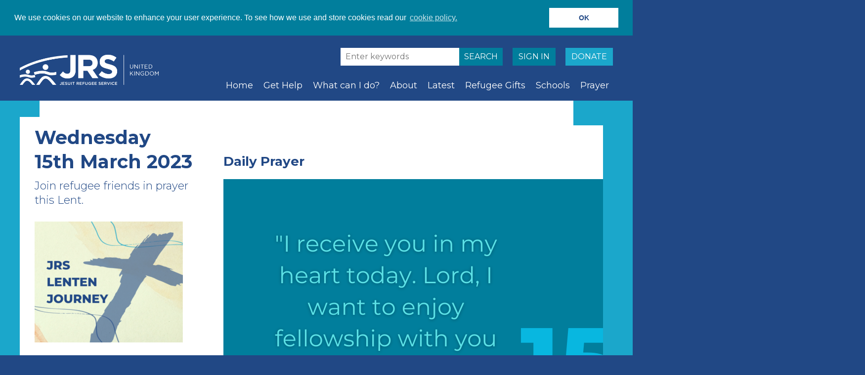

--- FILE ---
content_type: text/html; charset=UTF-8
request_url: https://www.jrsuk.net/lent-wednesday-15th-march-2023/
body_size: 8547
content:
<!DOCTYPE html>
<!-- HTML5 Mobile Boilerplate -->
<!--[if IEMobile 7]><html class="no-js iem7"><![endif]-->
<!--[if (gt IEMobile 7)|!(IEMobile)]><html class="no-js" lang="en" ><![endif]-->

<!-- HTML5 Boilerplate -->
<!--[if lt IE 7]><html class="no-js lt-ie9 lt-ie8 lt-ie7" lang="en"> <![endif]-->
<!--[if (IE 7)&!(IEMobile)]><html class="no-js lt-ie9 lt-ie8" lang="en"><![endif]-->
<!--[if (IE 8)&!(IEMobile)]><html class="no-js lt-ie9" lang="en"><![endif]-->
<!--[if gt IE 8]><html class="no-js" lang="en" ><![endif]-->
<head>

	<meta charset="utf-8">
	<title>Wednesday 15th March 2023 | JRS UK</title>
<link data-rocket-preload as="style" href="https://fonts.googleapis.com/css2?family=Montserrat:ital,wght@0,300;0,400;0,700;1,400;1,700&#038;display=swap" rel="preload">
<link href="https://fonts.googleapis.com/css2?family=Montserrat:ital,wght@0,300;0,400;0,700;1,400;1,700&#038;display=swap" media="print" onload="this.media=&#039;all&#039;" rel="stylesheet">
<noscript><link rel="stylesheet" href="https://fonts.googleapis.com/css2?family=Montserrat:ital,wght@0,300;0,400;0,700;1,400;1,700&#038;display=swap"></noscript>

    <link data-minify="1" rel="stylesheet" type="text/css" media="all" href="https://www.jrsuk.net/wp-content/cache/min/1/wp-content/themes/jrs/style.css?ver=1762425056" />
	<link rel="preconnect" href="https://fonts.googleapis.com">
	<link rel="preconnect" href="https://fonts.gstatic.com" crossorigin>
	

    <!-- Responsive and mobile friendly stuff -->
	<meta name="HandheldFriendly" content="True">
	<meta name="MobileOptimized" content="320">
	<meta name="viewport" content="width=device-width, target-densitydpi=160dpi, initial-scale=1.0, minimum-scale=1.0, maximum-scale=1.0">

    <link rel="pingback" href="https://www.jrsuk.net/xmlrpc.php" />
    <link rel="profile" href="https://gmpg.org/xfn/11" />

	<meta name="application-name" content="JRS UK"/>
	<meta name="msapplication-TileColor" content="#FFFFFF" />
	<meta name="msapplication-TileImage" content="https://jrsuk.net/mstile-144x144.png" />
	<meta name="msapplication-square70x70logo" content="https://jrsuk.net/mstile-70x70.png" />
	<meta name="msapplication-square150x150logo" content="https://jrsuk.net/mstile-150x150.png" />
	<meta name="msapplication-wide310x150logo" content="https://jrsuk.net/mstile-310x150.png" />
	<meta name="msapplication-square310x310logo" content="https://jrsuk.net/mstile-310x310.png" />
	
	

	<link data-minify="1" class="rs-file" href="https://www.jrsuk.net/wp-content/cache/min/1/wp-content/themes/jrs/royalslider/royalslider.css?ver=1762425056" rel="stylesheet">
	<link data-minify="1" class="rs-file" href="https://www.jrsuk.net/wp-content/cache/min/1/wp-content/themes/jrs/royalslider/skins/default/rs-default.css?ver=1762425056" rel="stylesheet">
	<script class="rs-file" src="https://www.jrsuk.net/wp-content/themes/jrs/royalslider/jquery-1.8.3.min.js"></script>
	
	
	<link data-minify="1" rel="stylesheet" href="https://www.jrsuk.net/wp-content/cache/min/1/releases/v5.3.1/css/all.css?ver=1762425056" crossorigin="anonymous">

	

	

<meta name='robots' content='max-image-preview:large' />
	<style>img:is([sizes="auto" i], [sizes^="auto," i]) { contain-intrinsic-size: 3000px 1500px }</style>
	<link href='https://fonts.gstatic.com' crossorigin rel='preconnect' />
<link rel='stylesheet' id='wp-block-library-css' href='https://www.jrsuk.net/wp-includes/css/dist/block-library/style.min.css' type='text/css' media='all' />
<style id='classic-theme-styles-inline-css' type='text/css'>
/*! This file is auto-generated */
.wp-block-button__link{color:#fff;background-color:#32373c;border-radius:9999px;box-shadow:none;text-decoration:none;padding:calc(.667em + 2px) calc(1.333em + 2px);font-size:1.125em}.wp-block-file__button{background:#32373c;color:#fff;text-decoration:none}
</style>
<style id='global-styles-inline-css' type='text/css'>
:root{--wp--preset--aspect-ratio--square: 1;--wp--preset--aspect-ratio--4-3: 4/3;--wp--preset--aspect-ratio--3-4: 3/4;--wp--preset--aspect-ratio--3-2: 3/2;--wp--preset--aspect-ratio--2-3: 2/3;--wp--preset--aspect-ratio--16-9: 16/9;--wp--preset--aspect-ratio--9-16: 9/16;--wp--preset--color--black: #000000;--wp--preset--color--cyan-bluish-gray: #abb8c3;--wp--preset--color--white: #ffffff;--wp--preset--color--pale-pink: #f78da7;--wp--preset--color--vivid-red: #cf2e2e;--wp--preset--color--luminous-vivid-orange: #ff6900;--wp--preset--color--luminous-vivid-amber: #fcb900;--wp--preset--color--light-green-cyan: #7bdcb5;--wp--preset--color--vivid-green-cyan: #00d084;--wp--preset--color--pale-cyan-blue: #8ed1fc;--wp--preset--color--vivid-cyan-blue: #0693e3;--wp--preset--color--vivid-purple: #9b51e0;--wp--preset--gradient--vivid-cyan-blue-to-vivid-purple: linear-gradient(135deg,rgba(6,147,227,1) 0%,rgb(155,81,224) 100%);--wp--preset--gradient--light-green-cyan-to-vivid-green-cyan: linear-gradient(135deg,rgb(122,220,180) 0%,rgb(0,208,130) 100%);--wp--preset--gradient--luminous-vivid-amber-to-luminous-vivid-orange: linear-gradient(135deg,rgba(252,185,0,1) 0%,rgba(255,105,0,1) 100%);--wp--preset--gradient--luminous-vivid-orange-to-vivid-red: linear-gradient(135deg,rgba(255,105,0,1) 0%,rgb(207,46,46) 100%);--wp--preset--gradient--very-light-gray-to-cyan-bluish-gray: linear-gradient(135deg,rgb(238,238,238) 0%,rgb(169,184,195) 100%);--wp--preset--gradient--cool-to-warm-spectrum: linear-gradient(135deg,rgb(74,234,220) 0%,rgb(151,120,209) 20%,rgb(207,42,186) 40%,rgb(238,44,130) 60%,rgb(251,105,98) 80%,rgb(254,248,76) 100%);--wp--preset--gradient--blush-light-purple: linear-gradient(135deg,rgb(255,206,236) 0%,rgb(152,150,240) 100%);--wp--preset--gradient--blush-bordeaux: linear-gradient(135deg,rgb(254,205,165) 0%,rgb(254,45,45) 50%,rgb(107,0,62) 100%);--wp--preset--gradient--luminous-dusk: linear-gradient(135deg,rgb(255,203,112) 0%,rgb(199,81,192) 50%,rgb(65,88,208) 100%);--wp--preset--gradient--pale-ocean: linear-gradient(135deg,rgb(255,245,203) 0%,rgb(182,227,212) 50%,rgb(51,167,181) 100%);--wp--preset--gradient--electric-grass: linear-gradient(135deg,rgb(202,248,128) 0%,rgb(113,206,126) 100%);--wp--preset--gradient--midnight: linear-gradient(135deg,rgb(2,3,129) 0%,rgb(40,116,252) 100%);--wp--preset--font-size--small: 13px;--wp--preset--font-size--medium: 20px;--wp--preset--font-size--large: 36px;--wp--preset--font-size--x-large: 42px;--wp--preset--spacing--20: 0.44rem;--wp--preset--spacing--30: 0.67rem;--wp--preset--spacing--40: 1rem;--wp--preset--spacing--50: 1.5rem;--wp--preset--spacing--60: 2.25rem;--wp--preset--spacing--70: 3.38rem;--wp--preset--spacing--80: 5.06rem;--wp--preset--shadow--natural: 6px 6px 9px rgba(0, 0, 0, 0.2);--wp--preset--shadow--deep: 12px 12px 50px rgba(0, 0, 0, 0.4);--wp--preset--shadow--sharp: 6px 6px 0px rgba(0, 0, 0, 0.2);--wp--preset--shadow--outlined: 6px 6px 0px -3px rgba(255, 255, 255, 1), 6px 6px rgba(0, 0, 0, 1);--wp--preset--shadow--crisp: 6px 6px 0px rgba(0, 0, 0, 1);}:where(.is-layout-flex){gap: 0.5em;}:where(.is-layout-grid){gap: 0.5em;}body .is-layout-flex{display: flex;}.is-layout-flex{flex-wrap: wrap;align-items: center;}.is-layout-flex > :is(*, div){margin: 0;}body .is-layout-grid{display: grid;}.is-layout-grid > :is(*, div){margin: 0;}:where(.wp-block-columns.is-layout-flex){gap: 2em;}:where(.wp-block-columns.is-layout-grid){gap: 2em;}:where(.wp-block-post-template.is-layout-flex){gap: 1.25em;}:where(.wp-block-post-template.is-layout-grid){gap: 1.25em;}.has-black-color{color: var(--wp--preset--color--black) !important;}.has-cyan-bluish-gray-color{color: var(--wp--preset--color--cyan-bluish-gray) !important;}.has-white-color{color: var(--wp--preset--color--white) !important;}.has-pale-pink-color{color: var(--wp--preset--color--pale-pink) !important;}.has-vivid-red-color{color: var(--wp--preset--color--vivid-red) !important;}.has-luminous-vivid-orange-color{color: var(--wp--preset--color--luminous-vivid-orange) !important;}.has-luminous-vivid-amber-color{color: var(--wp--preset--color--luminous-vivid-amber) !important;}.has-light-green-cyan-color{color: var(--wp--preset--color--light-green-cyan) !important;}.has-vivid-green-cyan-color{color: var(--wp--preset--color--vivid-green-cyan) !important;}.has-pale-cyan-blue-color{color: var(--wp--preset--color--pale-cyan-blue) !important;}.has-vivid-cyan-blue-color{color: var(--wp--preset--color--vivid-cyan-blue) !important;}.has-vivid-purple-color{color: var(--wp--preset--color--vivid-purple) !important;}.has-black-background-color{background-color: var(--wp--preset--color--black) !important;}.has-cyan-bluish-gray-background-color{background-color: var(--wp--preset--color--cyan-bluish-gray) !important;}.has-white-background-color{background-color: var(--wp--preset--color--white) !important;}.has-pale-pink-background-color{background-color: var(--wp--preset--color--pale-pink) !important;}.has-vivid-red-background-color{background-color: var(--wp--preset--color--vivid-red) !important;}.has-luminous-vivid-orange-background-color{background-color: var(--wp--preset--color--luminous-vivid-orange) !important;}.has-luminous-vivid-amber-background-color{background-color: var(--wp--preset--color--luminous-vivid-amber) !important;}.has-light-green-cyan-background-color{background-color: var(--wp--preset--color--light-green-cyan) !important;}.has-vivid-green-cyan-background-color{background-color: var(--wp--preset--color--vivid-green-cyan) !important;}.has-pale-cyan-blue-background-color{background-color: var(--wp--preset--color--pale-cyan-blue) !important;}.has-vivid-cyan-blue-background-color{background-color: var(--wp--preset--color--vivid-cyan-blue) !important;}.has-vivid-purple-background-color{background-color: var(--wp--preset--color--vivid-purple) !important;}.has-black-border-color{border-color: var(--wp--preset--color--black) !important;}.has-cyan-bluish-gray-border-color{border-color: var(--wp--preset--color--cyan-bluish-gray) !important;}.has-white-border-color{border-color: var(--wp--preset--color--white) !important;}.has-pale-pink-border-color{border-color: var(--wp--preset--color--pale-pink) !important;}.has-vivid-red-border-color{border-color: var(--wp--preset--color--vivid-red) !important;}.has-luminous-vivid-orange-border-color{border-color: var(--wp--preset--color--luminous-vivid-orange) !important;}.has-luminous-vivid-amber-border-color{border-color: var(--wp--preset--color--luminous-vivid-amber) !important;}.has-light-green-cyan-border-color{border-color: var(--wp--preset--color--light-green-cyan) !important;}.has-vivid-green-cyan-border-color{border-color: var(--wp--preset--color--vivid-green-cyan) !important;}.has-pale-cyan-blue-border-color{border-color: var(--wp--preset--color--pale-cyan-blue) !important;}.has-vivid-cyan-blue-border-color{border-color: var(--wp--preset--color--vivid-cyan-blue) !important;}.has-vivid-purple-border-color{border-color: var(--wp--preset--color--vivid-purple) !important;}.has-vivid-cyan-blue-to-vivid-purple-gradient-background{background: var(--wp--preset--gradient--vivid-cyan-blue-to-vivid-purple) !important;}.has-light-green-cyan-to-vivid-green-cyan-gradient-background{background: var(--wp--preset--gradient--light-green-cyan-to-vivid-green-cyan) !important;}.has-luminous-vivid-amber-to-luminous-vivid-orange-gradient-background{background: var(--wp--preset--gradient--luminous-vivid-amber-to-luminous-vivid-orange) !important;}.has-luminous-vivid-orange-to-vivid-red-gradient-background{background: var(--wp--preset--gradient--luminous-vivid-orange-to-vivid-red) !important;}.has-very-light-gray-to-cyan-bluish-gray-gradient-background{background: var(--wp--preset--gradient--very-light-gray-to-cyan-bluish-gray) !important;}.has-cool-to-warm-spectrum-gradient-background{background: var(--wp--preset--gradient--cool-to-warm-spectrum) !important;}.has-blush-light-purple-gradient-background{background: var(--wp--preset--gradient--blush-light-purple) !important;}.has-blush-bordeaux-gradient-background{background: var(--wp--preset--gradient--blush-bordeaux) !important;}.has-luminous-dusk-gradient-background{background: var(--wp--preset--gradient--luminous-dusk) !important;}.has-pale-ocean-gradient-background{background: var(--wp--preset--gradient--pale-ocean) !important;}.has-electric-grass-gradient-background{background: var(--wp--preset--gradient--electric-grass) !important;}.has-midnight-gradient-background{background: var(--wp--preset--gradient--midnight) !important;}.has-small-font-size{font-size: var(--wp--preset--font-size--small) !important;}.has-medium-font-size{font-size: var(--wp--preset--font-size--medium) !important;}.has-large-font-size{font-size: var(--wp--preset--font-size--large) !important;}.has-x-large-font-size{font-size: var(--wp--preset--font-size--x-large) !important;}
:where(.wp-block-post-template.is-layout-flex){gap: 1.25em;}:where(.wp-block-post-template.is-layout-grid){gap: 1.25em;}
:where(.wp-block-columns.is-layout-flex){gap: 2em;}:where(.wp-block-columns.is-layout-grid){gap: 2em;}
:root :where(.wp-block-pullquote){font-size: 1.5em;line-height: 1.6;}
</style>
<style id='woocommerce-inline-inline-css' type='text/css'>
.woocommerce form .form-row .required { visibility: visible; }
</style>
<link data-minify="1" rel='stylesheet' id='brands-styles-css' href='https://www.jrsuk.net/wp-content/cache/min/1/wp-content/plugins/woocommerce/assets/css/brands.css?ver=1762425056' type='text/css' media='all' />
<script type="text/javascript" src="https://www.jrsuk.net/wp-includes/js/jquery/jquery.min.js" id="jquery-core-js"></script>


<script type="text/javascript" id="wc-add-to-cart-js-extra">
/* <![CDATA[ */
var wc_add_to_cart_params = {"ajax_url":"\/wp-admin\/admin-ajax.php","wc_ajax_url":"\/?wc-ajax=%%endpoint%%","i18n_view_cart":"View basket","cart_url":"https:\/\/www.jrsuk.net\/basket\/","is_cart":"","cart_redirect_after_add":"no"};
/* ]]> */
</script>


<script type="text/javascript" id="woocommerce-js-extra">
/* <![CDATA[ */
var woocommerce_params = {"ajax_url":"\/wp-admin\/admin-ajax.php","wc_ajax_url":"\/?wc-ajax=%%endpoint%%","i18n_password_show":"Show password","i18n_password_hide":"Hide password"};
/* ]]> */
</script>

<link rel="https://api.w.org/" href="https://www.jrsuk.net/wp-json/" /><link rel="alternate" title="JSON" type="application/json" href="https://www.jrsuk.net/wp-json/wp/v2/pages/15504" /><link rel="EditURI" type="application/rsd+xml" title="RSD" href="https://www.jrsuk.net/xmlrpc.php?rsd" />
<link rel="canonical" href="https://www.jrsuk.net/lent-wednesday-15th-march-2023/" />
<link rel='shortlink' href='https://www.jrsuk.net/?p=15504' />
<link rel="alternate" title="oEmbed (JSON)" type="application/json+oembed" href="https://www.jrsuk.net/wp-json/oembed/1.0/embed?url=https%3A%2F%2Fwww.jrsuk.net%2Flent-wednesday-15th-march-2023%2F" />
<link rel="alternate" title="oEmbed (XML)" type="text/xml+oembed" href="https://www.jrsuk.net/wp-json/oembed/1.0/embed?url=https%3A%2F%2Fwww.jrsuk.net%2Flent-wednesday-15th-march-2023%2F&#038;format=xml" />

	<noscript><style>.woocommerce-product-gallery{ opacity: 1 !important; }</style></noscript>
	<link rel="icon" href="https://www.jrsuk.net/wp-content/uploads/2019/05/cropped-Profile-Image-32x32.png" sizes="32x32" />
<link rel="icon" href="https://www.jrsuk.net/wp-content/uploads/2019/05/cropped-Profile-Image-192x192.png" sizes="192x192" />
<link rel="apple-touch-icon" href="https://www.jrsuk.net/wp-content/uploads/2019/05/cropped-Profile-Image-180x180.png" />
<meta name="msapplication-TileImage" content="https://www.jrsuk.net/wp-content/uploads/2019/05/cropped-Profile-Image-270x270.png" />
<link data-minify="1" rel="stylesheet" type="text/css" href="https://www.jrsuk.net/wp-content/cache/min/1/ajax/libs/cookieconsent2/3.0.3/cookieconsent.min.css?ver=1762425056" />



<!-- Fundraise Up: the new standard for online giving -->



<!-- End Fundraise Up -->
<meta name="generator" content="WP Rocket 3.20.1.2" data-wpr-features="wpr_defer_js wpr_minify_concatenate_js wpr_minify_css wpr_desktop" /></head>
<body data-rsssl=1>

<!-- Global site tag (gtag.js) - Google Analytics -->
<script async src="https://www.googletagmanager.com/gtag/js?id=UA-70301412-1"></script>
<script>
  window.dataLayer = window.dataLayer || [];
  function gtag(){dataLayer.push(arguments);}
  gtag('js', new Date());

  gtag('config', 'UA-70301412-1');
</script>


<div data-rocket-location-hash="99bb46786fd5bd31bcd7bdc067ad247a" id="wrapper">

	
	<div data-rocket-location-hash="0561a002082bab9b90dd4b85b52f79ad" id="header" class="blue5bg">

		<div data-rocket-location-hash="f6554acba4a90d8d2bc14b13fa292c81" class="centrewrapper posrel">

			<div id="headerlogo">

				
					<a href="https://www.jrsuk.net" title="JRS | Jesuit Refugee Service UK " >
                 		<img src="https://www.jrsuk.net/wp-content/themes/jrs/images/jrslogo-2019.png" alt="JRS UK">
					</a>

				
			</div><!-- #headerlogo -->

			<div class="headersearchdonate">

				<div class="headerdonate">
										    <a href="https://www.jrsuk.net/donate/" class="button blue1bg whitetext">DONATE</a>
					
				</div>

				<div class="headerdonate">
											<a href="https://www.jrsuk.net/members" class="button blue3bg whitetext">SIGN IN</a>
					
				</div>

				<div class="headersearch hidemobile">

					<form action="https://www.jrsuk.net" id="searchform" method="get">
     <fieldset>
         <input type="search" id="s" name="s" placeholder="Enter keywords" required />
         <input type="submit" class="search-submit" value="Search" />
     </fieldset>
</form>
				</div>

				
			</div>

			<div class="headermenus">

				<button class="nav-button hideie8">MENU</button>

				<div id="access" role="navigation">

	                <div class="menu-header"><ul id="menu-main-menu" class="menu"><li id="menu-item-25" class="menu-item menu-item-type-post_type menu-item-object-page menu-item-home menu-item-25"><a href="https://www.jrsuk.net/">Home</a></li>
<li id="menu-item-320" class="menu-item menu-item-type-post_type menu-item-object-page menu-item-320"><a href="https://www.jrsuk.net/get-help/">Get Help</a></li>
<li id="menu-item-321" class="menu-item menu-item-type-post_type menu-item-object-page menu-item-has-children menu-item-321"><a href="https://www.jrsuk.net/what-can-i-do/">What can I do?</a>
<ul class="sub-menu">
	<li id="menu-item-10621" class="menu-item menu-item-type-post_type menu-item-object-page menu-item-10621"><a href="https://www.jrsuk.net/advocate/">Advocate</a></li>
	<li id="menu-item-7414" class="menu-item menu-item-type-post_type menu-item-object-page menu-item-7414"><a href="https://www.jrsuk.net/donate/">Donate</a></li>
	<li id="menu-item-4977" class="menu-item menu-item-type-post_type menu-item-object-page menu-item-4977"><a href="https://www.jrsuk.net/current-needs/">Current Needs</a></li>
	<li id="menu-item-5926" class="menu-item menu-item-type-post_type menu-item-object-page menu-item-5926"><a href="https://www.jrsuk.net/volunteer/">Volunteer</a></li>
	<li id="menu-item-18000" class="menu-item menu-item-type-post_type menu-item-object-page menu-item-18000"><a href="https://www.jrsuk.net/at-home-hosting-scheme/">Host a refugee</a></li>
	<li id="menu-item-7933" class="menu-item menu-item-type-post_type menu-item-object-page menu-item-7933"><a href="https://www.jrsuk.net/subscribe/">Subscribe</a></li>
	<li id="menu-item-18545" class="menu-item menu-item-type-post_type menu-item-object-page menu-item-18545"><a href="https://www.jrsuk.net/challenge-events/">Challenge Events</a></li>
</ul>
</li>
<li id="menu-item-26" class="menu-item menu-item-type-post_type menu-item-object-page menu-item-has-children menu-item-26"><a href="https://www.jrsuk.net/about/">About</a>
<ul class="sub-menu">
	<li id="menu-item-437" class="menu-item menu-item-type-post_type menu-item-object-page menu-item-437"><a href="https://www.jrsuk.net/team/">Team</a></li>
	<li id="menu-item-1300" class="menu-item menu-item-type-post_type menu-item-object-page menu-item-1300"><a href="https://www.jrsuk.net/work-with-us/">Join our team</a></li>
	<li id="menu-item-29" class="menu-item menu-item-type-post_type menu-item-object-page menu-item-29"><a href="https://www.jrsuk.net/contact/">Contact</a></li>
</ul>
</li>
<li id="menu-item-7874" class="menu-item menu-item-type-post_type menu-item-object-page menu-item-has-children menu-item-7874"><a href="https://www.jrsuk.net/latest/">Latest</a>
<ul class="sub-menu">
	<li id="menu-item-295" class="menu-item menu-item-type-custom menu-item-object-custom menu-item-295"><a href="https://www.jrsuk.net/news/">News</a></li>
	<li id="menu-item-296" class="menu-item menu-item-type-custom menu-item-object-custom menu-item-296"><a href="https://www.jrsuk.net/blog/">Blog</a></li>
	<li id="menu-item-13449" class="menu-item menu-item-type-custom menu-item-object-custom menu-item-13449"><a href="https://www.jrsuk.net/jrs-in-the-news/">JRS in the News</a></li>
	<li id="menu-item-16569" class="menu-item menu-item-type-post_type menu-item-object-page menu-item-16569"><a href="https://www.jrsuk.net/newsletters/">Newsletters</a></li>
	<li id="menu-item-641" class="menu-item menu-item-type-post_type menu-item-object-page menu-item-641"><a href="https://www.jrsuk.net/publications/">Publications</a></li>
</ul>
</li>
<li id="menu-item-7971" class="menu-item menu-item-type-post_type menu-item-object-page menu-item-7971"><a href="https://www.jrsuk.net/refugeegifts/">Refugee Gifts</a></li>
<li id="menu-item-18994" class="menu-item menu-item-type-post_type menu-item-object-page menu-item-18994"><a href="https://www.jrsuk.net/schools/">Schools</a></li>
<li id="menu-item-7876" class="menu-item menu-item-type-post_type menu-item-object-page menu-item-7876"><a href="https://www.jrsuk.net/praying-with-refugees/" title="Pray">Prayer</a></li>
</ul></div>
	            </div><!-- #access -->

			</div>

		</div><!-- .centrewrapper -->

		<div data-rocket-location-hash="c59b554ceab9216787d9a685ec54b068" style="clear:both"></div>

	</div><!-- #header -->

	<div data-rocket-location-hash="7ab7ed93e88615560ab3f1ab2a4c5999" style="clear:both"></div>

	



<div data-rocket-location-hash="b0dc194f057c37326273c79af61439d8" class="fullwidthwrapper pageheader type4">

	<div data-rocket-location-hash="4964f3a9e13aec84c748816e6c2d13aa" class="centrewrapper nopadding">
		
				
		
				<div class="pageheadercolumn1 col33 posrel">
					
					<div class="pageheadercolumn1row1 blue1bg posrel">
						
						<div class="pageheadercolumn1row1content whitebg posrel">
							
							<h1 class="pageheading">Wednesday 15th March 2023</h1>
						
							<p class="introduction">Join refugee friends in prayer this Lent. <br />
<br />
<img class="alignnone size-medium wp-image-15126" src="https://www.jrsuk.net/wp-content/uploads/2023/02/JRS-LENTEN-JOURNEY-Website-image-Final-600-×-490-px-300x245.png" alt="" width="300" height="245" /><br />
<a href="#scroll1">Scroll down to #Do1Thing</a><br />
<br />
<a href="https://www.jrsuk.net/lent-calendar/">Back to Lent 2023 calendar</a><br />
</p>
							
							<div class="bracket top left blue1bg"></div>
						
							<div class="bracket bottom left blue1bg"></div>
						
						</div>
						
					</div>
					
				</div>
				
				<div class="pageheadercolumn2type4 col67 whitebg posrel overflowhidden">
					
					<div class="bracket top right blue1bg"></div>
						
					<div class="bracket bottom right blue1bg"></div>
					
					<div class="bracketbar top right bottom blue1bg"></div>
					
												
						<div class="pagetype4text posrel">
							
							<h1>Daily Prayer</h1>
<p><img decoding="async" class="aligncenter wp-image-15505 size-full" src="https://www.jrsuk.net/wp-content/uploads/2023/03/15-March-prayer-social-media.png" alt=" I receive you in my heart today. Lord, I want to enjoy fellowship with you in the name of Jesus. Holy Spirit, help me to experience God’s presence." width="940" height="788" /></p>
							
						</div>
					
										
					
				</div>					
				
					
				
		<div data-rocket-location-hash="aa5ba83786d479d40a7ea2c3ea7fe761" style="clear:both;"></div>
					
	</div>
	
</div>

<div data-rocket-location-hash="bdbd1c0f4a1701129a40cb3387189212" style="clear:both;"></div>


	     
        	
		
			<div data-rocket-location-hash="b1184f501e4743d20a5fb3fe6bf1deaf" class="fullwidthwrapper whitebg">
				
				<div data-rocket-location-hash="61dbc29d4d971c42c0d08df62996b046" class="centrewrapper">
		
					<div class="padding50_0">
					
						<div class="col50 col1of2">
							
														<h3>
								
								<h1 id="scroll1"><strong>#Do1Thing</font></strong></p></h1>								
							</h3>
														
							<p>Does your school or parish community want to understand more about how you can support refugees and asylum seekers?</p>
<p>Why not invite JRS UK to come and speak, and learn more about the asylum system in the UK?</p>
<p>Our Community Engagement Officer, Victoria, can come and speak to your group about the work we do supporting destitute asylum seekers.</p>
<p>Read about recent talks, including a <a href="https://www.jrsuk.net/blog/young-uruguayan-visitors-at-jrs-uk/">visit from Colegio Seminario</a> and a <a href="https://www.jrsuk.net/blog/jrs-uk-asylum-welcome-talk-about-the-impacts-of-immigration-detention-at-the-oxford-university-catholic-chaplaincy/">presentation at the Oxford University Catholic Chaplaincy on immigration detention</a>.</p>
<p>If you&#8217;re interested in inviting JRS UK to talk, please email <a href="mailto:uk@jrs.net">uk@jrs.net</a>.</p>
							
						</div>
						
						<div class="col50 col2of2">
							
														
							<p><img loading="lazy" decoding="async" class="aligncenter wp-image-15506 size-full" src="https://www.jrsuk.net/wp-content/uploads/2023/03/15-March-D1T.png" alt="Invite JRS UK to your community to learn more" width="1080" height="1080" /></p>
							
						</div>
						
						<div data-rocket-location-hash="416ff702949144769afb44183843378a" style="clear:both;"></div>		
						
					</div>
							
				</div>
				
			</div>
			
		     
    
 
 

<div data-rocket-location-hash="48e248e90b7d534739fa0782368a5ac3" style="clear:both;"></div>

</div><!-- #wrapper -->

<div data-rocket-location-hash="19e41d97c4679235434f0ab7558f4d15" class="footerwrapper">

	<div data-rocket-location-hash="d051e5bbddf5e70504ca82a8995095fc" class="centrewrapper">
		
		<div data-rocket-location-hash="321b57e92a65ae8bd3790d1039869cc2" class="footerlogos">
			
			<div class="jrsfooterlogo">
				
				<a href="https://www.jrsuk.net/" title="JRS UK"><img src="https://www.jrsuk.net/wp-content/themes/jrs/images/jrslogo-2019.png" alt="JRS UK"/></a>
				
			</div>
			
			<div class="jibfooterlogo">
				
				<a href="http://www.jesuit.org.uk/" target="_blank" title="Jesuit Ministries"><img src="https://www.jrsuk.net/wp-content/themes/jrs/images/jmlogo2025.png" alt="Jesuits in Britain"/></a>
				
			</div>
			
			<div class="oisclogo">
				
				<!-- Start of Digital Badge code -->
				<div style="width:100%;max-width:125px;max-height:190px;"><div style="position: relative;padding-bottom: 152%;height: auto;overflow: hidden;"><iframe id="myFrame" src="https://cdn2.yoshki.com/badgeframe?10" style="overflow: hidden;border:0px; margin:0px; padding:0px; background-color:transparent; top:0px; left:0px; width:100%; height:100%; position: absolute;"></iframe></div></div>
				<!-- End of Digital Badge code -->
			</div>
			
			<div class="footercontact whitetext">
				<p>Jesuit Refugee Service UK<br />
The Hurtado Jesuit Centre<br />
2 Chandler Street, London E1W 2QT</p>
<p><a href="tel:020 7488 7310" rel="noopener">020 7488 7310</a><br />
<a href="mailto:uk@jrs.net">uk@jrs.net</a></p>
			</div>
			
		</div>
		
		<div data-rocket-location-hash="197ee15b6552e3a6985f6a5c96c5f949" class="footerright whitetext">
			
			<div class="footersubscribe">
			
				<p><span class="weight700">Subscribe</span> <span class="weight300">to our newsletter</span></p>
				
				<a class="button cream1bg" href="https://www.jrsuk.net/subscribe">Subscribe</a>
				
			</div>
			
			<div class="footersocial">
				
				<p><span class="weight700">Follow Us</span></p>
				
				<a href="https://twitter.com/JRSUK" target="_blank" title="JRS UK Twitter" target="_blank">
					<span class="fab fa-twitter"></span>
				</a>
				
				<a href="https://www.facebook.com/jesuitrefugeeserviceuk" target="_blank" title="JRS UK Facebook" target="_blank">
					<span class="fab fa-facebook-f"></span>
				</a>
				
				<a href="https://www.instagram.com/jrsuk_/" target="_blank" title="JRS UK Instagram" target="_blank">
					<span class="fab fa-instagram"></span>
				</a>
				
				<a href="https://www.youtube.com/channel/UCKJW_TVSGRMNbxrioAYuUtA" target="_blank" title="JRS UK YouTube" target="_blank">
					<span class="fab fa-youtube"></span>
				</a>
				
			</div>
			
		</div>
		
		<div style="clear:both;"></div>
		
		<div data-rocket-location-hash="fa6119c13d416dd6a902d00c9a9147ae" class="copyright">
			
			<p style="font-weight: 400"><span style="text-decoration: underline"><a href="https://www.jrsuk.net/contact/" rel="noopener">Contact us</a> | <a href="https://www.jrsuk.net/work-with-us/" rel="noopener">Work with us</a> | <a href="https://www.jrsuk.net/privacy-policy/" rel="noopener">Privacy Notice</a> | <a href="https://www.jrsuk.net/safeguarding-policy/">Safeguarding Policy</a> | <a href="https://www.jrsuk.net/cookie-policy/" rel="noopener">Cookie Policy</a> | </span><a href="https://www.jrsuk.net/terms-and-conditions/" rel="noopener"><span style="text-decoration: underline">Refugee Gifts Shop &#8211; Terms &amp; Conditions</span></a><br />
JRS UK is the refugee agency of the <a href="https://www.jesuit.org.uk/" rel="noopener">Jesuits in Britain</a> (Jesuits in Britain CIO), a registered charity in England and Wales (1207742) and Scotland (SC053495)| <a href="https://tessellate.co.uk/" rel="nofollow noopener">Website Design</a></p>
			
		</div>
			    
	</div>
	
	<div style="clear:both;"></div>

</div><!-- .footerwrapper -->

<script type="speculationrules">
{"prefetch":[{"source":"document","where":{"and":[{"href_matches":"\/*"},{"not":{"href_matches":["\/wp-*.php","\/wp-admin\/*","\/wp-content\/uploads\/*","\/wp-content\/*","\/wp-content\/plugins\/*","\/wp-content\/themes\/jrs\/*","\/*\\?(.+)"]}},{"not":{"selector_matches":"a[rel~=\"nofollow\"]"}},{"not":{"selector_matches":".no-prefetch, .no-prefetch a"}}]},"eagerness":"conservative"}]}
</script>
<script id="mcjs">!function(c,h,i,m,p){m=c.createElement(h),p=c.getElementsByTagName(h)[0],m.async=1,m.src=i,p.parentNode.insertBefore(m,p)}(document,"script","https://chimpstatic.com/mcjs-connected/js/users/51c1386c4e803338a4b77f4a2/dc255f070d1e651318e424b1d.js");</script><link data-minify="1" rel='stylesheet' id='wc-stripe-blocks-checkout-style-css' href='https://www.jrsuk.net/wp-content/cache/min/1/wp-content/plugins/woocommerce-gateway-stripe/build/upe-blocks.css?ver=1762425056' type='text/css' media='all' />
<link data-minify="1" rel='stylesheet' id='wc-blocks-style-css' href='https://www.jrsuk.net/wp-content/cache/min/1/wp-content/plugins/woocommerce/assets/client/blocks/wc-blocks.css?ver=1762425056' type='text/css' media='all' />








<!--[if IE 8]>
<script src="https://www.jrsuk.net/wp-content/themes/jrs/scripts/ie8_fix_maxwidth.js" type="text/javascript"></script>
<![endif]-->
<!--[if lt IE 9]>
    <style>
        .nav-button.hideie8 {
            background-image:none!important;
            text-indent: 0!important;
			color: #333;
			font-size: 20px;
        }
        .ie8fix {
	        width: 220px!important;
	        margin: 8px 0!important;
	    }
    </style>
    <script src="https://www.jrsuk.net/wp-content/themes/jrs/scripts/respond.min.js"></script>
<![endif] -->

<div data-rocket-location-hash="ff884a4d932dcecc8fe0e0fcb62258a2" id="fb-root"></div>


<script>var rocket_beacon_data = {"ajax_url":"https:\/\/www.jrsuk.net\/wp-admin\/admin-ajax.php","nonce":"a35e3cb21c","url":"https:\/\/www.jrsuk.net\/lent-wednesday-15th-march-2023","is_mobile":false,"width_threshold":1600,"height_threshold":700,"delay":500,"debug":null,"status":{"atf":true,"lrc":true,"preconnect_external_domain":true},"elements":"img, video, picture, p, main, div, li, svg, section, header, span","lrc_threshold":1800,"preconnect_external_domain_elements":["link","script","iframe"],"preconnect_external_domain_exclusions":["static.cloudflareinsights.com","rel=\"profile\"","rel=\"preconnect\"","rel=\"dns-prefetch\"","rel=\"icon\""]}</script><script data-name="wpr-wpr-beacon" src='https://www.jrsuk.net/wp-content/plugins/wp-rocket/assets/js/wpr-beacon.min.js' async></script><script src="https://www.jrsuk.net/wp-content/cache/min/1/fad8c24c277c1bda3dc798a8324fdec2.js" data-minify="1" data-rocket-defer defer></script></body>
</html>
<!-- This website is like a Rocket, isn't it? Performance optimized by WP Rocket. Learn more: https://wp-rocket.me - Debug: cached@1769385923 -->

--- FILE ---
content_type: image/svg+xml; charset=utf-8
request_url: https://cdn2.yoshki.com/oisc/memberbadge/default.svg?query=111105115099+109101109098101114098097100103101+100101102097117108116046115118103+104116116112115058047047119119119046106114115117107046110101116047108101110116045119101100110101115100097121045049053116104045109097114099104045050048050051047
body_size: 7453
content:
<?xml version="1.0" encoding="UTF-8"?>
<!DOCTYPE svg PUBLIC "-//W3C//DTD SVG 1.1//EN" "http://www.w3.org/Graphics/SVG/1.1/DTD/svg11.dtd">
<!-- Creator: CorelDRAW X8 -->
<svg id="svglogo" class="hideme" xmlns="http://www.w3.org/2000/svg" xml:space="preserve" width="361.859mm" height="548.922mm" version="1.1" style="shape-rendering:geometricPrecision; text-rendering:geometricPrecision; image-rendering:optimizeQuality; fill-rule:evenodd; clip-rule:evenodd"
viewBox="0 0 28528 43275"
 xmlns:xlink="http://www.w3.org/1999/xlink">
<rect xmlns="http://www.w3.org/2000/svg" width="98%" height="98%" fill="white"/>
 <defs>
  <style type="text/css">
   <![CDATA[
    .fil3 {fill:#0C1237}
    .fil1 {fill:#CF1D4B}
    .fil2 {fill:#EBD52C}
    .fil0 {fill:#F37022}
    .fil5 {fill:#FEFEFE}
    .fil4 {fill:#FEFEFE;fill-rule:nonzero}
    .fnt0 {font-weight:normal;font-size:1999.8px;font-family:'Arial'}    
   ]]>
  </style>
 </defs>
 <g id="Layer_x0020_1">
  <metadata id="CorelCorpID_0Corel-Layer"/>
  <path class="fil0" d="M9522 9103c2069,0 3746,1676 3746,3751l0 3751 -3830 0c-162,-5 -325,-16 -488,-44 -925,-141 -1738,-617 -2310,-1301 -544,-651 -875,-1492 -875,-2406 6,-2075 1683,-3751 3757,-3751z"/>
  <path class="fil1" d="M17418 9103c2074,0 3751,1676 3751,3751l0 3751 -3830 0c-163,-5 -325,-16 -488,-44 -925,-141 -1738,-617 -2310,-1301 -544,-651 -875,-1492 -875,-2406 0,-2075 1682,-3751 3752,-3751z"/>
  <polygon class="fil2" points="2367,16605 5373,16605 5373,9103 2367,9103 "/>
  <polygon class="fil3" points="2373,21030 3007,21030 3007,18428 2373,18428 "/>
  <path class="fil3" d="M6320 19908c0,-269 -157,-420 -398,-420 -241,0 -398,145 -398,420l0 1122 -628 0 0 -1122c0,-269 -157,-420 -398,-420 -241,0 -398,145 -398,420l0 1122 -634 0 0 -2070 634 0 0 258c123,-168 331,-280 606,-280 274,0 560,135 706,387 135,-219 398,-387 695,-387 511,0 842,325 842,880l0 1206 -629 0 0 -1121 0 5z"/>
  <path class="fil3" d="M10246 19908c0,-269 -157,-420 -398,-420 -242,0 -399,145 -399,420l0 1122 -628 0 0 -1122c0,-269 -157,-420 -398,-420 -241,0 -398,145 -398,420l0 1122 -633 0 0 -2070 633 0 0 258c124,-168 331,-280 606,-280 275,0 561,135 706,387 135,-219 398,-387 696,-387 510,0 841,325 841,880l0 1206 -628 0 0 -1121 0 5z"/>
  <path class="fil3" d="M11317 18960l633 0 0 2070 -633 0 0 -2070zm-56 -555c0,-190 151,-342 375,-342 225,0 376,152 376,342 0,191 -151,342 -376,342 -224,0 -375,-151 -375,-342z"/>
  <g>
   <path class="fil3" d="M13380 19482c-235,0 -454,179 -454,510 0,331 213,516 454,516 241,0 454,-179 454,-510 0,-331 -213,-510 -454,-510l0 -6zm-185 -550c303,0 527,135 639,326l0 -292 634 0 0 2064c0,549 -320,1020 -1032,1020 -712,0 -1015,-314 -1071,-802l628 0c40,157 197,258 415,258 219,0 432,-123 432,-476l0 -292c-112,179 -331,325 -639,325 -510,0 -914,-415 -914,-1065 0,-651 404,-1060 914,-1060l-6 -6zm0 0l0 0 0 0z"/>
  </g>
  <path class="fil3" d="M15561 21030l-633 0 0 -2070 633 0 0 343c146,-219 371,-365 651,-365l0 673 -174 0c-303,0 -477,106 -477,460l0 959 0 0z"/>
  <g>
   <path class="fil3" d="M17485 19482c-236,0 -454,179 -454,510 0,331 213,516 454,516 241,0 454,-179 454,-510 0,-331 -213,-510 -454,-510l0 -6zm-185 -550c308,0 527,141 639,326l0 -292 634 0 0 2069 -634 0 0 -291c-112,179 -331,325 -639,325 -505,0 -909,-415 -909,-1066 0,-650 404,-1059 914,-1059l-5 -12zm0 0l0 0 0 0z"/>
  </g>
  <path class="fil3" d="M19133 19488l-252 0 0 -528 252 0 0 -504 634 0 0 504 415 0 0 528 -415 0 0 829c0,124 50,174 191,174l224 0 0 539 -325 0c-432,0 -729,-180 -729,-718l0 -824 5 0z"/>
  <path class="fil3" d="M20535 18960l634 0 0 2070 -634 0 0 -2070zm-56 -555c0,-190 152,-342 376,-342 224,0 376,152 376,342 0,191 -152,342 -376,342 -224,0 -376,-151 -376,-342z"/>
  <g>
   <path class="fil3" d="M22571 20508c224,0 437,-168 437,-516 0,-347 -207,-516 -432,-516 -224,0 -431,163 -431,516 0,354 190,516 420,516l6 0zm0 550c-606,0 -1066,-410 -1066,-1066 0,-656 471,-1065 1077,-1065 606,0 1077,409 1077,1065 0,656 -477,1066 -1083,1066l-5 0zm0 0l0 0 0 0z"/>
  </g>
  <path class="fil3" d="M25419 19908c0,-280 -157,-437 -398,-437 -241,0 -398,157 -398,437l0 1122 -634 0 0 -2070 634 0 0 275c123,-174 348,-297 628,-297 477,0 796,325 796,880l0 1206 -628 0 0 -1121 0 5z"/>
  <path class="fil3" d="M3511 22863l325 953 -639 0 320 -953 -6 0zm-364 -701l-942 2602 661 0 157 -460 970 0 157 460 673 0 -942 -2602 -734 0z"/>
  <g>
   <path class="fil3" d="M5967 23216c-235,0 -454,180 -454,511 0,331 213,516 454,516 241,0 454,-180 454,-511 0,-330 -213,-510 -454,-510l0 -6zm-185 -549c275,0 510,123 639,314l0 -959 634 0 0 2742 -634 0 0 -297c-112,191 -336,325 -639,325 -510,0 -914,-415 -914,-1065 0,-651 404,-1060 914,-1060l0 0zm0 0l0 0 0 0z"/>
  </g>
  <polygon class="fil3" points="7992,22695 8440,24170 8889,22695 9567,22695 8833,24764 8048,24764 7313,22695 "/>
  <path class="fil3" d="M9831 22695l633 0 0 2069 -633 0 0 -2069zm-56 -555c0,-191 151,-342 375,-342 225,0 376,151 376,342 0,191 -151,342 -376,342 -224,0 -375,-151 -375,-342z"/>
  <path class="fil3" d="M11838 22667c522,0 886,286 993,779l-673 0c-51,-145 -157,-235 -331,-235 -174,0 -381,179 -381,521 0,342 157,522 381,522 224,0 275,-84 331,-236l673 0c-107,477 -477,780 -993,780 -516,0 -1037,-410 -1037,-1066 0,-656 432,-1065 1037,-1065z"/>
  <g>
   <path class="fil3" d="M13733 23530l791 0c0,-224 -179,-353 -387,-353 -207,0 -364,124 -404,353l0 0zm410 1262c-606,0 -1043,-409 -1043,-1065 0,-656 432,-1066 1043,-1066 611,0 1032,399 1032,1032 0,634 0,124 -12,185l-1435 0c22,269 191,398 392,398 202,0 281,-89 331,-202l673 0c-101,404 -465,718 -981,718z"/>
  </g>
  <path class="fil3" d="M3511 26592l325 953 -639 0 320 -953 -6 0zm-364 -695l-942 2602 661 0 157 -460 970 0 157 460 673 0 -942 -2602 -734 0z"/>
  <path class="fil3" d="M7038 28499l-633 0 0 -281c-124,180 -348,303 -628,303 -477,0 -802,-331 -802,-880l0 -1206 628 0 0 1122c0,280 157,437 398,437 241,0 398,-157 398,-437l0 -1122 634 0 0 2069 5 -5z"/>
  <path class="fil3" d="M7593 26957l-252 0 0 -527 252 0 0 -505 634 0 0 505 415 0 0 527 -415 0 0 830c0,123 50,173 191,173l224 0 0 539 -320 0c-431,0 -729,-180 -729,-718l0 -824z"/>
  <path class="fil3" d="M9051 25751l634 0 0 953c123,-179 353,-303 639,-303 471,0 785,326 785,881l0 1205 -628 0 0 -1121c0,-280 -157,-437 -398,-437 -241,0 -398,157 -398,437l0 1121 -634 0 0 -2742 0 6z"/>
  <g>
   <path class="fil3" d="M12494 27977c225,0 438,-168 438,-516 0,-347 -208,-516 -432,-516 -224,0 -432,163 -432,516 0,354 191,516 421,516l5 0zm0 550c-605,0 -1065,-410 -1065,-1066 0,-656 471,-1065 1076,-1065 606,0 1077,409 1077,1065 0,656 -477,1066 -1082,1066l-6 0zm0 0l0 0 0 0z"/>
  </g>
  <path class="fil3" d="M14547 28499l-634 0 0 -2069 634 0 0 342c145,-219 370,-365 650,-365l0 673 -174 0c-303,0 -476,107 -476,460l0 959 0 0z"/>
  <path class="fil3" d="M15500 26430l633 0 0 2069 -633 0 0 -2069zm-62 -556c0,-190 152,-342 376,-342 224,0 376,152 376,342 0,191 -152,342 -376,342 -224,0 -376,-151 -376,-342z"/>
  <path class="fil3" d="M16694 26957l-252 0 0 -527 252 0 0 -505 634 0 0 505 415 0 0 527 -415 0 0 830c0,123 50,173 190,173l225 0 0 539 -325 0c-432,0 -729,-180 -729,-718l0 -824 5 0z"/>
  <polygon class="fil3" points="19582,26430 19105,27719 18629,26430 17917,26430 18763,28426 18287,29480 18971,29480 20266,26430 "/>
  <path class="fil0" d="M9522 9103c2069,0 3746,1676 3746,3751l0 3751 -3830 0c-162,-5 -325,-16 -488,-44 -925,-141 -1738,-617 -2310,-1301 -544,-651 -875,-1492 -875,-2406 6,-2075 1683,-3751 3757,-3751z"/>
  <path class="fil1" d="M17418 9103c2074,0 3751,1676 3751,3751l0 3751 -3830 0c-163,-5 -325,-16 -488,-44 -925,-141 -1738,-617 -2310,-1301 -544,-651 -875,-1492 -875,-2406 0,-2075 1682,-3751 3752,-3751z"/>
  <polygon class="fil2" points="2367,16605 5373,16605 5373,9103 2367,9103 "/>
  <polygon class="fil3" points="2373,21030 3007,21030 3007,18428 2373,18428 "/>
  <path class="fil3" d="M6320 19908c0,-269 -157,-420 -398,-420 -241,0 -398,145 -398,420l0 1122 -628 0 0 -1122c0,-269 -157,-420 -398,-420 -241,0 -398,145 -398,420l0 1122 -634 0 0 -2070 634 0 0 258c123,-168 331,-280 606,-280 274,0 560,135 706,387 135,-219 398,-387 695,-387 511,0 842,325 842,880l0 1206 -629 0 0 -1121 0 5z"/>
  <path class="fil3" d="M10246 19908c0,-269 -157,-420 -398,-420 -242,0 -399,145 -399,420l0 1122 -628 0 0 -1122c0,-269 -157,-420 -398,-420 -241,0 -398,145 -398,420l0 1122 -633 0 0 -2070 633 0 0 258c124,-168 331,-280 606,-280 275,0 561,135 706,387 135,-219 398,-387 696,-387 510,0 841,325 841,880l0 1206 -628 0 0 -1121 0 5z"/>
  <path class="fil3" d="M11317 18960l633 0 0 2070 -633 0 0 -2070zm-56 -555c0,-190 151,-342 375,-342 225,0 376,152 376,342 0,191 -151,342 -376,342 -224,0 -375,-151 -375,-342z"/>
  <g>
   <path class="fil3" d="M13380 19482c-235,0 -454,179 -454,510 0,331 213,516 454,516 241,0 454,-179 454,-510 0,-331 -213,-510 -454,-510l0 -6zm-185 -550c303,0 527,135 639,326l0 -292 634 0 0 2064c0,549 -320,1020 -1032,1020 -712,0 -1015,-314 -1071,-802l628 0c40,157 197,258 415,258 219,0 432,-123 432,-476l0 -292c-112,179 -331,325 -639,325 -510,0 -914,-415 -914,-1065 0,-651 404,-1060 914,-1060l-6 -6zm0 0l0 0 0 0z"/>
  </g>
  <path class="fil3" d="M15561 21030l-633 0 0 -2070 633 0 0 343c146,-219 371,-365 651,-365l0 673 -174 0c-303,0 -477,106 -477,460l0 959 0 0z"/>
  <g>
   <path class="fil3" d="M17485 19482c-236,0 -454,179 -454,510 0,331 213,516 454,516 241,0 454,-179 454,-510 0,-331 -213,-510 -454,-510l0 -6zm-185 -550c308,0 527,141 639,326l0 -292 634 0 0 2069 -634 0 0 -291c-112,179 -331,325 -639,325 -505,0 -909,-415 -909,-1066 0,-650 404,-1059 914,-1059l-5 -12zm0 0l0 0 0 0z"/>
  </g>
  <path class="fil3" d="M19133 19488l-252 0 0 -528 252 0 0 -504 634 0 0 504 415 0 0 528 -415 0 0 829c0,124 50,174 191,174l224 0 0 539 -325 0c-432,0 -729,-180 -729,-718l0 -824 5 0z"/>
  <path class="fil3" d="M20535 18960l634 0 0 2070 -634 0 0 -2070zm-56 -555c0,-190 152,-342 376,-342 224,0 376,152 376,342 0,191 -152,342 -376,342 -224,0 -376,-151 -376,-342z"/>
  <g>
   <path class="fil3" d="M22571 20508c224,0 437,-168 437,-516 0,-347 -207,-516 -432,-516 -224,0 -431,163 -431,516 0,354 190,516 420,516l6 0zm0 550c-606,0 -1066,-410 -1066,-1066 0,-656 471,-1065 1077,-1065 606,0 1077,409 1077,1065 0,656 -477,1066 -1083,1066l-5 0zm0 0l0 0 0 0z"/>
  </g>
  <path class="fil3" d="M25419 19908c0,-280 -157,-437 -398,-437 -241,0 -398,157 -398,437l0 1122 -634 0 0 -2070 634 0 0 275c123,-174 348,-297 628,-297 477,0 796,325 796,880l0 1206 -628 0 0 -1121 0 5z"/>
  <path class="fil3" d="M3511 22863l325 953 -639 0 320 -953 -6 0zm-364 -701l-942 2602 661 0 157 -460 970 0 157 460 673 0 -942 -2602 -734 0z"/>
  <g>
   <path class="fil3" d="M5967 23216c-235,0 -454,180 -454,511 0,331 213,516 454,516 241,0 454,-180 454,-511 0,-330 -213,-510 -454,-510l0 -6zm-185 -549c275,0 510,123 639,314l0 -959 634 0 0 2742 -634 0 0 -297c-112,191 -336,325 -639,325 -510,0 -914,-415 -914,-1065 0,-651 404,-1060 914,-1060l0 0zm0 0l0 0 0 0z"/>
  </g>
  <polygon class="fil3" points="7992,22695 8440,24170 8889,22695 9567,22695 8833,24764 8048,24764 7313,22695 "/>
  <path class="fil3" d="M9831 22695l633 0 0 2069 -633 0 0 -2069zm-56 -555c0,-191 151,-342 375,-342 225,0 376,151 376,342 0,191 -151,342 -376,342 -224,0 -375,-151 -375,-342z"/>
  <path class="fil3" d="M11838 22667c522,0 886,286 993,779l-673 0c-51,-145 -157,-235 -331,-235 -174,0 -381,179 -381,521 0,342 157,522 381,522 224,0 275,-84 331,-236l673 0c-107,477 -477,780 -993,780 -516,0 -1037,-410 -1037,-1066 0,-656 432,-1065 1037,-1065z"/>
  <g>
   <path class="fil3" d="M13733 23530l791 0c0,-224 -179,-353 -387,-353 -207,0 -364,124 -404,353l0 0zm410 1262c-606,0 -1043,-409 -1043,-1065 0,-656 432,-1066 1043,-1066 611,0 1032,399 1032,1032 0,634 0,124 -12,185l-1435 0c22,269 191,398 392,398 202,0 281,-89 331,-202l673 0c-101,404 -465,718 -981,718z"/>
  </g>
  <path class="fil3" d="M3511 26592l325 953 -639 0 320 -953 -6 0zm-364 -695l-942 2602 661 0 157 -460 970 0 157 460 673 0 -942 -2602 -734 0z"/>
  <path class="fil3" d="M7038 28499l-633 0 0 -281c-124,180 -348,303 -628,303 -477,0 -802,-331 -802,-880l0 -1206 628 0 0 1122c0,280 157,437 398,437 241,0 398,-157 398,-437l0 -1122 634 0 0 2069 5 -5z"/>
  <path class="fil3" d="M7593 26957l-252 0 0 -527 252 0 0 -505 634 0 0 505 415 0 0 527 -415 0 0 830c0,123 50,173 191,173l224 0 0 539 -320 0c-431,0 -729,-180 -729,-718l0 -824z"/>
  <path class="fil3" d="M9051 25751l634 0 0 953c123,-179 353,-303 639,-303 471,0 785,326 785,881l0 1205 -628 0 0 -1121c0,-280 -157,-437 -398,-437 -241,0 -398,157 -398,437l0 1121 -634 0 0 -2742 0 6z"/>
  <g>
   <path class="fil3" d="M12494 27977c225,0 438,-168 438,-516 0,-347 -208,-516 -432,-516 -224,0 -432,163 -432,516 0,354 191,516 421,516l5 0zm0 550c-605,0 -1065,-410 -1065,-1066 0,-656 471,-1065 1076,-1065 606,0 1077,409 1077,1065 0,656 -477,1066 -1082,1066l-6 0zm0 0l0 0 0 0z"/>
  </g>
  <path class="fil3" d="M14547 28499l-634 0 0 -2069 634 0 0 342c145,-219 370,-365 650,-365l0 673 -174 0c-303,0 -476,107 -476,460l0 959 0 0z"/>
  <path class="fil3" d="M15500 26430l633 0 0 2069 -633 0 0 -2069zm-62 -556c0,-190 152,-342 376,-342 224,0 376,152 376,342 0,191 -152,342 -376,342 -224,0 -376,-151 -376,-342z"/>
  <path class="fil3" d="M16694 26957l-252 0 0 -527 252 0 0 -505 634 0 0 505 415 0 0 527 -415 0 0 830c0,123 50,173 190,173l225 0 0 539 -325 0c-432,0 -729,-180 -729,-718l0 -824 5 0z"/>
  <polygon class="fil3" points="19582,26430 19105,27719 18629,26430 17917,26430 18763,28426 18287,29480 18971,29480 20266,26430 "/>
  <path class="fil3" d="M695 37110l0 -36415 26987 -15 0 36430c0,76 -15,91 -91,91l-26805 0c-76,0 -91,-15 -91,-91l0 0 0 0zm-665 6165l28498 0 -182 0 0 -43275 -28346 0 30 43275z"/>
  <path class="fil4" d="M6165 41145c0,15 -15,30 -15,45 -15,15 -15,30 -30,30 -16,15 -31,15 -46,31 -15,0 -30,0 -45,0l-91 0c-30,0 -60,0 -90,0 -15,-16 -46,-16 -61,-31 -30,-15 -45,-30 -60,-60 -30,-30 -46,-61 -76,-91l-680 -1057c-30,-61 -75,-121 -105,-182 -46,-60 -76,-121 -106,-166l0 0c0,60 0,136 0,212 0,60 0,136 0,211l0 1118c0,15 0,15 0,30 -15,0 -15,0 -30,16 -16,0 -31,0 -46,0 -15,0 -45,0 -75,0 -31,0 -46,0 -61,0 -30,0 -45,0 -45,0 -15,-16 -30,-16 -30,-16 0,-15 0,-15 0,-30l0 -1722c0,-31 0,-61 30,-76 30,-15 60,-30 91,-30l151 0c30,0 60,15 75,15 30,0 46,15 61,15 30,15 45,30 60,61 15,15 30,30 61,60l513 831c46,45 76,91 106,136 30,45 60,106 76,151 30,45 60,91 90,136 30,45 46,91 76,136l0 0c0,-75 0,-166 0,-242 0,-90 0,-166 0,-241l0 -1013c0,0 0,-15 0,-15 15,0 15,-15 30,-15 15,0 30,0 45,-15 15,0 46,0 76,0 30,0 45,0 75,0 15,15 31,15 46,15 0,0 15,15 15,15 15,0 15,15 15,15l0 1723 0 0z"/>
  <path id="_1" class="fil4" d="M8628 40299c0,151 -15,287 -61,408 -45,120 -105,226 -196,302 -76,90 -181,151 -317,196 -121,46 -272,76 -454,76 -166,0 -302,-30 -423,-76 -136,-30 -226,-90 -317,-181 -76,-76 -136,-166 -166,-287 -46,-121 -61,-257 -61,-408 0,-151 15,-287 61,-408 45,-121 105,-212 196,-302 76,-76 182,-151 317,-197 121,-45 272,-60 454,-60 151,0 302,15 423,60 121,46 227,91 302,182 91,75 151,166 181,287 46,120 61,256 61,408zm-317 15c0,-106 0,-212 -31,-302 -15,-91 -60,-167 -105,-227 -61,-76 -121,-121 -212,-166 -91,-31 -196,-46 -332,-46 -121,0 -227,15 -318,61 -90,30 -166,90 -211,151 -61,75 -106,151 -121,242 -30,90 -30,181 -30,287 0,105 0,211 30,302 15,91 60,166 106,227 45,75 121,120 211,166 91,30 197,45 317,45 136,0 242,-15 333,-60 91,-31 166,-91 211,-151 61,-76 106,-152 121,-242 31,-91 31,-182 31,-287z"/>
  <path id="_2" class="fil4" d="M10411 39483c0,30 0,45 0,60 0,0 0,15 -15,30 0,0 -15,15 -15,15 -15,0 -15,0 -31,0l-619 0 0 1617c0,15 -15,15 -15,30 0,0 -15,0 -15,15 -15,0 -31,0 -46,0 -30,0 -45,0 -75,0 -30,0 -61,0 -76,0 -15,0 -30,0 -45,0 -15,-15 -15,-15 -30,-15 0,-15 0,-15 0,-30l0 -1617 -635 0c0,0 -15,0 -15,0 -15,0 -15,-15 -30,-15 0,-15 0,-30 0,-30 -15,-15 -15,-30 -15,-60 0,-15 0,-31 15,-46 0,-15 0,-15 0,-30 15,-15 15,-15 30,-15 0,0 15,-15 15,-15l1556 0c16,0 16,15 31,15 0,0 15,0 15,15 15,15 15,15 15,30 0,15 0,31 0,46l0 0z"/>
  <path id="_3" class="fil4" d="M12451 41205c-15,15 -15,15 -31,30 0,0 -15,16 -30,16 -15,0 -30,0 -60,0 -15,0 -45,0 -76,0 -30,0 -45,0 -75,0 -15,0 -30,0 -46,0 -15,0 -30,0 -30,0 -15,0 -15,-16 -30,-16 0,0 -15,0 -15,-15 0,0 0,-15 -15,-15l-725 -1737c-16,-16 -16,-31 -16,-46 0,-15 0,-30 16,-30 0,-15 30,-15 45,-15 30,0 60,0 90,0 31,0 61,0 76,0 30,0 45,0 45,15 15,0 15,0 31,0 0,15 15,15 15,30l634 1572 15 0 620 -1572c0,0 0,-15 15,-15 0,-15 15,-15 15,-15 15,-15 30,-15 61,-15 15,0 45,0 75,0 30,0 61,0 91,0 15,0 30,15 45,15 0,0 0,15 0,30 0,15 0,30 -15,46l-725 1737 0 0z"/>
  <path id="_4" class="fil4" d="M14808 41145c0,15 -15,30 -15,45 0,15 0,30 0,30 -15,15 -15,15 -30,15 0,16 -16,16 -16,16l-1087 0c-31,0 -46,-16 -76,-31 -15,-15 -30,-30 -30,-75l0 -1662c0,-31 15,-61 30,-76 30,-15 45,-30 76,-30l1072 0c0,0 15,15 15,15 16,0 16,0 31,15 0,15 0,15 0,30 15,15 15,31 15,46 0,30 0,45 -15,45 0,15 0,30 0,45 -15,0 -15,0 -31,15 0,0 -15,0 -15,0l-876 0 0 590 740 0c15,0 31,0 31,0 15,0 15,15 15,15 15,15 15,30 15,30 0,15 0,30 0,60 0,16 0,31 0,46 0,0 0,15 -15,30 0,0 0,0 -15,15 0,0 -16,0 -31,0l-740 0 0 665 891 0c0,0 16,0 16,15 15,0 15,0 30,15 0,0 0,15 0,30 0,15 15,31 15,46l0 0z"/>
  <path id="_5" class="fil4" d="M16787 41205c0,15 -15,15 -15,30 0,0 -15,0 -15,16 -15,0 -30,0 -60,0 -15,0 -46,0 -76,0 -30,0 -60,0 -75,0 -16,0 -31,0 -46,0 -15,-16 -15,-16 -30,-31 0,0 -15,-15 -15,-15l-197 -453c-30,-45 -60,-91 -75,-136 -30,-30 -60,-76 -106,-106 -30,-30 -75,-45 -121,-75 -45,-16 -105,-16 -181,-16l-196 0 0 786c0,15 0,15 0,30 -16,0 -16,0 -31,16 -15,0 -30,0 -45,0 -15,0 -45,0 -76,0 -30,0 -45,0 -60,0 -30,0 -45,0 -45,0 -15,-16 -31,-16 -31,-16 0,-15 0,-15 0,-30l0 -1722c0,-31 0,-61 31,-76 15,-15 45,-30 75,-30l469 0c60,0 105,0 151,15 30,0 60,0 90,0 91,15 167,30 242,60 61,31 121,61 166,106 46,45 76,91 91,136 30,61 45,121 45,182 0,60 -15,120 -30,166 -30,45 -60,90 -90,136 -46,30 -91,60 -136,90 -61,31 -121,61 -182,76 30,15 76,30 106,45 30,30 60,46 75,76 31,30 61,60 76,106 30,30 45,75 76,120l196 408c15,46 30,61 30,76 0,15 15,30 15,30l0 0zm-453 -1299c0,-76 -15,-136 -60,-197 -46,-45 -106,-75 -197,-105 -30,0 -60,-16 -106,-16 -30,0 -75,0 -136,0l-257 0 0 635 303 0c75,0 136,-15 196,-30 61,-15 106,-45 136,-61 45,-30 76,-75 91,-105 15,-46 30,-76 30,-121l0 0z"/>
  <path id="_6" class="fil4" d="M17513 41205c0,15 0,15 -16,30 0,0 -15,0 -15,16 -15,0 -30,0 -45,0 -30,0 -45,0 -76,0 -30,0 -60,0 -75,0 -15,0 -30,0 -45,0 -15,-16 -15,-16 -31,-16 0,-15 0,-15 0,-30l0 -1783c0,-15 0,-15 16,-15 0,-15 0,-15 15,-15 15,-15 30,-15 45,-15 30,0 45,0 75,0 31,0 46,0 76,0 15,0 30,0 45,15 0,0 15,0 15,15 16,0 16,0 16,15l0 1783z"/>
  <path id="_7" class="fil4" d="M19280 39483c0,30 0,45 0,60 0,0 -15,15 -15,30 0,0 -15,15 -15,15 -15,0 -15,0 -30,0l-816 0 0 635 771 0c15,0 15,0 30,15 0,0 15,0 15,15 0,0 15,15 15,30 0,16 0,31 0,46 0,15 0,30 0,45 0,15 -15,30 -15,30 0,15 -15,15 -15,31 -15,0 -15,0 -30,0l-771 0 0 770c0,15 0,15 -15,30 0,0 0,0 -15,15 -15,0 -30,0 -45,0 -16,0 -46,0 -76,0 -30,0 -45,0 -76,0 -15,0 -30,0 -45,0 -15,-15 -15,-15 -15,-15 -15,-15 -15,-15 -15,-30l0 -1722c0,-31 15,-61 45,-76 15,-15 46,-30 76,-30l997 0c15,0 15,15 30,15 0,0 15,0 15,15 0,15 15,15 15,30 0,15 0,30 0,46l0 0z"/>
  <path id="_8" class="fil4" d="M20036 41205c0,15 0,15 -15,30 0,0 -15,0 -15,16 -15,0 -30,0 -46,0 -30,0 -45,0 -75,0 -30,0 -45,0 -76,0 -15,0 -30,0 -45,0 -15,-16 -15,-16 -15,-16 -15,-15 -15,-15 -15,-30l0 -1783c0,-15 0,-15 15,-15 0,-15 15,-15 15,-15 15,-15 30,-15 45,-15 31,0 46,0 76,0 30,0 45,0 75,0 16,0 31,0 46,15 0,0 15,0 15,15 15,0 15,0 15,15l0 1783z"/>
  <path id="_9" class="fil4" d="M21879 41145c0,15 0,30 0,45 -15,15 -15,30 -15,30 -15,15 -15,15 -15,15 -15,16 -30,16 -30,16l-1073 0c-30,0 -60,-16 -75,-31 -31,-15 -46,-30 -46,-75l0 -1662c0,-31 15,-61 46,-76 15,-15 45,-30 75,-30l1058 0c15,0 15,15 30,15 0,0 15,0 15,15 0,15 0,15 15,30 0,15 0,31 0,46 0,30 0,45 0,45 -15,15 -15,30 -15,45 0,0 -15,0 -15,15 -15,0 -15,0 -30,0l-877 0 0 590 756 0c0,0 15,0 15,0 15,0 15,15 30,15 0,15 0,30 0,30 15,15 15,30 15,60 0,16 0,31 -15,46 0,0 0,15 0,30 -15,0 -15,0 -30,15 0,0 -15,0 -15,0l-756 0 0 665 892 0c0,0 15,0 30,15 0,0 0,0 15,15 0,0 0,15 15,30 0,15 0,31 0,46l0 0z"/>
  <path id="_10" class="fil4" d="M24085 40283c0,167 -30,303 -75,424 -45,120 -121,226 -212,302 -105,75 -211,136 -362,181 -136,45 -302,61 -484,61l-483 0c-31,0 -46,-16 -76,-31 -15,-15 -30,-30 -30,-75l0 -1662c0,-31 15,-61 30,-76 30,-15 45,-30 76,-30l513 0c197,0 363,30 484,75 136,31 257,91 347,182 91,75 152,166 197,272 45,121 75,242 75,378l0 -1zm-317 16c0,-106 -15,-197 -45,-287 -30,-76 -76,-152 -136,-227 -61,-61 -151,-106 -242,-136 -106,-45 -227,-61 -378,-61l-302 0 0 1451 302 0c136,0 257,-15 363,-45 91,-31 181,-76 242,-136 75,-61 121,-136 151,-227 30,-91 45,-212 45,-332l0 0z"/>
  <path class="fil3" d="M695 37110l0 -36415 26987 -15 0 36430c0,76 -15,91 -91,91l-26805 0c-76,0 -91,-15 -91,-91l0 0 0 0zm-665 6165l28498 0 -182 0 0 -43275 -28346 0 30 43275z"/>
  <path class="fil4" d="M4201 39849c0,15 0,27 0,39 -2,13 -5,20 -10,32 -2,8 -5,15 -10,23 -2,5 -12,14 -22,22 -12,12 -37,27 -74,47 -37,19 -84,37 -138,56 -54,18 -116,35 -187,45 -72,15 -151,20 -235,20 -143,0 -278,-20 -394,-60 -116,-39 -217,-98 -299,-180 -84,-76 -148,-175 -192,-288 -45,-119 -67,-252 -67,-402 0,-153 25,-291 74,-412 47,-123 114,-227 202,-308 84,-87 190,-148 309,-195 121,-42 256,-64 402,-64 66,0 128,5 192,14 59,10 116,23 168,37 54,18 98,32 138,55 39,19 69,37 86,47 15,14 25,22 27,32 8,5 10,14 13,22 2,10 5,20 7,32 0,15 5,27 5,44 0,20 -5,37 -7,50 0,14 -5,24 -8,34 -5,10 -12,17 -17,22 -5,3 -15,5 -22,5 -18,0 -40,-7 -69,-27 -32,-20 -69,-39 -114,-64 -47,-22 -101,-42 -167,-62 -67,-17 -143,-24 -237,-24 -99,0 -190,12 -272,47 -81,34 -152,83 -209,145 -59,67 -106,146 -138,237 -30,94 -47,200 -47,318 0,121 17,224 44,313 32,91 77,168 136,232 57,59 126,104 210,136 86,32 180,49 283,49 89,0 168,-12 237,-30 67,-17 123,-36 168,-59 49,-22 86,-42 118,-64 30,-15 54,-24 69,-24 10,0 17,0 25,2 5,2 7,10 10,17 7,10 9,20 9,35 3,15 3,32 3,54l0 0 0 0zm1556 153c0,20 0,37 -2,49 -3,15 -5,25 -10,35 -7,7 -12,14 -20,19 -7,3 -17,5 -27,5l-991 0c-28,0 -55,-5 -77,-22 -22,-15 -34,-39 -34,-76l0 -1729c0,-5 0,-15 7,-20 5,-5 10,-7 25,-15 12,-2 24,-5 47,-7 19,-3 41,-3 69,-3 29,0 51,0 71,3 20,2 35,5 47,7 10,8 20,10 25,15 2,5 5,15 5,20l0 1610 806 0c10,0 20,5 27,10 8,3 13,10 20,17 5,8 7,20 10,35 2,12 2,27 2,47l0 0 0 0zm627 71c0,10 -3,15 -8,20 -2,7 -12,12 -22,15 -12,2 -29,5 -47,7 -19,5 -42,5 -74,5 -24,0 -52,0 -69,-5 -20,-2 -37,-5 -47,-7 -12,-3 -19,-8 -22,-15 -7,-5 -10,-10 -10,-20l0 -1790c0,-5 3,-15 10,-20 5,-5 12,-10 25,-15 12,-2 29,-5 44,-7 22,-3 45,-3 69,-3 32,0 55,0 74,3 18,2 35,5 47,7 10,5 20,10 22,15 5,5 8,15 8,20l0 1790zm2094 -224c0,15 -3,27 -3,39 0,13 -5,20 -7,32 -3,8 -5,15 -10,23 -7,5 -15,14 -27,22 -10,12 -35,27 -72,47 -37,19 -81,37 -138,56 -54,18 -116,35 -187,45 -72,15 -148,20 -235,20 -145,0 -276,-20 -392,-60 -118,-39 -219,-98 -303,-180 -81,-76 -143,-175 -190,-288 -42,-119 -67,-252 -67,-402 0,-153 25,-291 72,-412 49,-123 118,-227 202,-308 89,-87 193,-148 313,-195 121,-42 254,-64 402,-64 62,0 129,5 188,14 64,10 121,23 170,37 52,18 99,32 141,55 39,19 69,37 84,47 14,14 24,22 29,32 8,5 10,14 12,22 3,10 5,20 5,32 3,15 3,27 3,44 0,20 0,37 -3,50 -2,14 -5,24 -9,34 -5,10 -10,17 -18,22 -7,3 -15,5 -24,5 -18,0 -37,-7 -67,-27 -30,-20 -67,-39 -111,-64 -47,-22 -104,-42 -168,-62 -66,-17 -145,-24 -236,-24 -102,0 -193,12 -274,47 -84,34 -153,83 -212,145 -57,67 -101,146 -134,237 -34,94 -46,200 -46,318 0,121 12,224 44,313 32,91 74,168 131,232 59,59 130,104 214,136 82,32 175,49 284,49 89,0 168,-12 234,-30 64,-17 121,-36 170,-59 47,-22 87,-42 116,-64 30,-15 55,-24 72,-24 10,0 15,0 20,2 7,2 12,10 14,17 3,10 5,20 10,35 0,15 3,32 3,54l0 0 0 0zm1852 222c0,7 0,15 -5,20 -2,9 -12,12 -22,17 -13,2 -27,5 -47,7 -20,5 -45,5 -77,5 -39,0 -74,0 -98,-5 -27,-2 -45,-7 -57,-15 -12,-9 -25,-17 -32,-27l-824 -929 0 929c0,5 -2,15 -7,20 -3,7 -12,12 -22,15 -13,2 -30,5 -47,7 -20,5 -42,5 -74,5 -25,0 -52,0 -72,-5 -17,-2 -34,-5 -44,-7 -12,-3 -20,-8 -22,-15 -8,-5 -10,-15 -10,-20l0 -1790c0,-5 2,-15 10,-20 2,-5 9,-10 22,-15 10,-2 27,-5 44,-7 20,-3 47,-3 72,-3 32,0 54,0 74,3 17,2 34,5 47,7 9,5 19,10 22,15 5,5 7,15 7,20l0 828 792 -828c10,-8 15,-15 27,-20 7,-5 20,-12 32,-15 12,-2 30,-5 49,-7 18,-3 42,-3 74,-3 30,0 52,0 72,3 20,2 35,5 42,10 12,2 20,10 22,14 8,5 10,13 10,18 0,15 -5,24 -12,37 -8,15 -23,32 -42,54l-743 737 799 886c20,25 33,42 35,52 5,7 5,17 5,22l0 0 0 0zm2590 -1717c0,18 -5,32 -5,45 -3,15 -5,27 -10,34 -8,8 -13,15 -20,18 -10,2 -17,4 -27,4l-629 0 0 1618c0,10 -2,15 -5,20 -5,7 -15,12 -27,15 -10,2 -25,5 -44,7 -20,5 -42,5 -72,5 -27,0 -52,0 -72,-5 -19,-2 -34,-5 -44,-7 -15,-3 -20,-7 -27,-15 -5,-5 -5,-10 -5,-20l0 -1618 -629 0c-12,0 -20,-2 -25,-4 -9,-3 -14,-10 -19,-18 -5,-7 -10,-20 -13,-34 -2,-13 -2,-27 -2,-45 0,-19 0,-37 2,-49 3,-12 8,-25 13,-35 5,-7 10,-12 19,-19 5,-3 13,-5 25,-5l1554 0c10,0 17,2 27,5 7,7 12,12 20,19 5,10 7,23 10,35 0,12 5,30 5,49l0 0 0 0zm2096 802c0,153 -20,288 -62,407 -42,123 -108,227 -190,311 -86,83 -194,148 -323,194 -128,45 -276,69 -446,69 -170,0 -316,-22 -439,-61 -123,-42 -225,-104 -303,-185 -82,-79 -141,-175 -180,-296 -40,-116 -60,-254 -60,-407 0,-146 23,-279 64,-397 42,-124 106,-225 195,-308 82,-84 190,-148 318,-195 129,-45 277,-67 449,-67 166,0 309,20 432,62 121,39 224,98 303,180 84,79 143,175 183,293 39,116 59,249 59,400l0 0 0 0zm-316 17c0,-103 -10,-202 -32,-293 -22,-89 -59,-171 -113,-235 -52,-66 -121,-121 -210,-158 -89,-37 -197,-54 -325,-54 -129,0 -237,20 -324,59 -88,42 -160,97 -214,161 -54,69 -94,145 -116,236 -27,89 -37,183 -37,282 0,111 10,212 35,303 22,94 56,170 110,239 50,64 119,116 208,153 86,37 197,57 328,57 130,0 239,-20 325,-59 89,-45 163,-99 217,-166 55,-69 92,-148 114,-236 24,-92 34,-185 34,-289l0 0 0 0zm2496 895c-5,10 -10,20 -19,25 -8,7 -20,12 -33,17 -14,3 -34,5 -59,10 -22,0 -47,0 -84,0 -27,0 -46,0 -66,0 -20,0 -35,-5 -47,-5 -15,-2 -27,-5 -37,-7 -10,0 -17,-3 -27,-8 -5,-4 -10,-9 -15,-14 -5,-8 -7,-13 -10,-18l-735 -1733c-7,-20 -15,-37 -15,-52 0,-13 8,-22 15,-27 13,-10 30,-13 52,-15 22,-3 54,-3 94,-3 32,0 56,0 76,3 20,0 35,2 42,7 12,3 20,10 27,15 3,5 8,15 15,22l639 1571 7 0 622 -1568c5,-8 10,-18 12,-25 5,-5 15,-12 25,-15 12,-5 29,-7 49,-7 20,-3 49,-3 84,-3 37,0 64,0 84,3 20,2 34,7 42,15 10,7 12,14 10,29 -3,13 -10,30 -18,50l-730 1733 0 0 0 0zm2356 -59c0,15 -3,32 -5,45 0,14 -8,22 -13,32 -5,10 -9,17 -19,19 -8,3 -15,5 -25,5l-1078 0c-25,0 -49,-5 -74,-22 -25,-15 -37,-39 -37,-76l0 -1663c0,-37 12,-66 37,-81 25,-15 49,-22 74,-22l1066 0c9,0 17,2 24,5 8,7 15,12 18,19 7,10 9,23 12,33 2,14 5,29 5,49 0,17 -3,34 -5,44 -3,15 -5,27 -12,32 -3,8 -10,15 -18,20 -7,3 -15,5 -24,5l-876 0 0 585 750 0c12,0 17,2 27,4 7,8 12,13 20,20 5,8 7,17 10,32 4,13 4,30 4,47 0,20 0,32 -4,45 -3,14 -5,22 -10,32 -8,7 -13,9 -20,17 -10,2 -15,2 -27,2l-750 0 0 669 888 0c10,0 17,0 25,5 9,2 14,9 19,17 5,10 13,20 13,32 2,15 5,27 5,49l0 0 0 0zm1975 64c0,10 0,15 -2,20 -5,7 -13,12 -23,15 -12,2 -29,5 -49,7 -22,5 -47,5 -81,5 -32,0 -57,0 -74,-5 -20,-2 -35,-5 -50,-7 -12,-5 -19,-12 -24,-17 -8,-8 -13,-20 -17,-32l-205 -437c-25,-52 -50,-99 -79,-138 -25,-42 -52,-79 -89,-109 -37,-29 -81,-54 -128,-71 -50,-15 -106,-25 -175,-25l-200 0 0 794c0,10 -3,15 -7,20 -5,7 -13,12 -23,15 -12,2 -27,5 -47,7 -19,5 -41,5 -71,5 -27,0 -54,0 -74,-5 -17,-2 -32,-5 -44,-7 -13,-3 -18,-8 -23,-15 -7,-5 -10,-10 -10,-20l0 -1724c0,-37 15,-66 37,-81 23,-15 50,-22 74,-22l479 0c57,0 104,2 141,2 37,3 71,5 101,10 86,12 162,35 232,59 64,25 118,59 165,101 44,42 79,89 101,143 25,52 34,111 34,178 0,62 -9,116 -32,168 -19,47 -47,91 -86,130 -37,37 -84,70 -138,97 -52,29 -111,51 -175,71 37,15 66,32 98,52 30,20 57,44 84,74 25,27 50,62 74,99 23,37 45,81 69,128l200 409c17,35 27,62 32,74 5,13 5,25 5,32l0 0 0 0zm-446 -1309c0,-74 -20,-136 -59,-188 -40,-49 -107,-86 -198,-108 -27,-5 -61,-13 -98,-15 -35,-3 -84,-3 -143,-3l-252 0 0 627 291 0c79,0 148,-5 205,-22 56,-18 106,-37 143,-67 37,-27 66,-62 81,-99 22,-39 30,-83 30,-125l0 0zm1176 1309c0,10 0,15 -7,20 -5,7 -13,12 -25,15 -12,2 -25,5 -44,7 -18,5 -45,5 -72,5 -29,0 -52,0 -71,-5 -20,-2 -35,-5 -47,-7 -10,-3 -20,-8 -25,-15 -2,-5 -5,-10 -5,-20l0 -1790c0,-5 3,-15 5,-20 5,-5 15,-10 30,-15 10,-2 24,-5 44,-7 20,-3 42,-3 69,-3 27,0 54,0 72,3 19,2 32,5 44,7 12,5 20,10 25,15 7,5 7,15 7,20l0 1790 0 0zm1773 -1719c0,18 0,32 -2,45 -2,15 -7,27 -12,34 -5,8 -15,15 -20,18 -7,2 -17,4 -25,4l-821 0 0 637 777 0c7,0 15,0 25,2 7,5 12,8 19,17 5,8 8,20 10,33 3,12 3,27 3,46 0,20 0,37 -3,50 -2,15 -5,22 -10,32 -7,7 -12,12 -19,20 -10,2 -18,4 -25,4l-777 0 0 777c0,5 -2,15 -5,20 -5,7 -15,12 -27,15 -10,2 -25,5 -44,7 -18,5 -42,5 -72,5 -27,0 -52,0 -72,-5 -19,-2 -34,-5 -44,-7 -15,-3 -20,-7 -27,-15 -5,-5 -5,-15 -5,-20l0 -1724c0,-37 12,-66 35,-81 22,-15 49,-22 76,-22l1006 0c8,0 18,2 25,5 5,7 15,12 20,19 5,10 10,23 12,35 2,12 2,30 2,49l0 0 0 0zm1165 1034l0 685c0,10 -3,15 -5,20 -8,7 -15,12 -27,15 -10,2 -25,5 -45,7 -20,5 -42,5 -71,5 -30,0 -52,0 -72,-5 -17,-2 -34,-5 -44,-7 -13,-3 -20,-8 -27,-15 -5,-5 -5,-10 -5,-20l0 -685 -634 -1053c-13,-23 -22,-40 -25,-52 -2,-15 0,-22 10,-27 7,-10 22,-13 44,-15 23,-3 55,-3 92,-3 34,0 64,0 86,3 20,2 37,5 52,7 10,3 22,10 27,15 5,5 12,15 17,22l311 538c27,52 57,103 84,160 29,54 61,111 89,168l2 0c30,-54 54,-109 84,-163 27,-57 57,-108 86,-160l308 -540c8,-10 10,-18 18,-25 7,-5 15,-12 27,-15 10,-2 24,-5 44,-7 20,-3 47,-3 74,-3 42,0 74,0 96,3 28,2 42,7 52,15 10,7 13,14 10,27 -5,15 -12,32 -25,52l-633 1053 0 0 0 0z"/>
  <text x="14480" y="42256"  class="fil5 fnt0"  text-anchor="middle">26/01/2026</text>
 </g>
</svg>